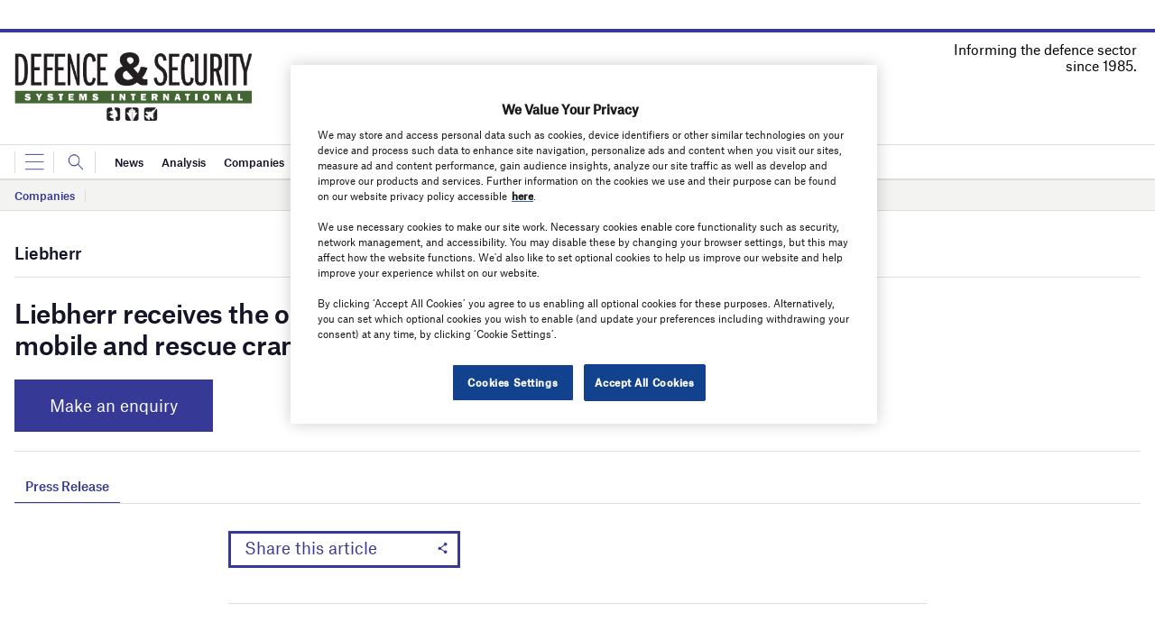

--- FILE ---
content_type: text/html; charset=utf-8
request_url: https://www.google.com/recaptcha/api2/anchor?ar=1&k=6LcjyIcUAAAAAHxgr_9sxzhGCxAjuNmo9c0RzZos&co=aHR0cHM6Ly93d3cuZGVmZW5jZS1hbmQtc2VjdXJpdHkuY29tOjQ0Mw..&hl=en&v=N67nZn4AqZkNcbeMu4prBgzg&size=normal&anchor-ms=20000&execute-ms=30000&cb=elhndm9q6i4v
body_size: 49500
content:
<!DOCTYPE HTML><html dir="ltr" lang="en"><head><meta http-equiv="Content-Type" content="text/html; charset=UTF-8">
<meta http-equiv="X-UA-Compatible" content="IE=edge">
<title>reCAPTCHA</title>
<style type="text/css">
/* cyrillic-ext */
@font-face {
  font-family: 'Roboto';
  font-style: normal;
  font-weight: 400;
  font-stretch: 100%;
  src: url(//fonts.gstatic.com/s/roboto/v48/KFO7CnqEu92Fr1ME7kSn66aGLdTylUAMa3GUBHMdazTgWw.woff2) format('woff2');
  unicode-range: U+0460-052F, U+1C80-1C8A, U+20B4, U+2DE0-2DFF, U+A640-A69F, U+FE2E-FE2F;
}
/* cyrillic */
@font-face {
  font-family: 'Roboto';
  font-style: normal;
  font-weight: 400;
  font-stretch: 100%;
  src: url(//fonts.gstatic.com/s/roboto/v48/KFO7CnqEu92Fr1ME7kSn66aGLdTylUAMa3iUBHMdazTgWw.woff2) format('woff2');
  unicode-range: U+0301, U+0400-045F, U+0490-0491, U+04B0-04B1, U+2116;
}
/* greek-ext */
@font-face {
  font-family: 'Roboto';
  font-style: normal;
  font-weight: 400;
  font-stretch: 100%;
  src: url(//fonts.gstatic.com/s/roboto/v48/KFO7CnqEu92Fr1ME7kSn66aGLdTylUAMa3CUBHMdazTgWw.woff2) format('woff2');
  unicode-range: U+1F00-1FFF;
}
/* greek */
@font-face {
  font-family: 'Roboto';
  font-style: normal;
  font-weight: 400;
  font-stretch: 100%;
  src: url(//fonts.gstatic.com/s/roboto/v48/KFO7CnqEu92Fr1ME7kSn66aGLdTylUAMa3-UBHMdazTgWw.woff2) format('woff2');
  unicode-range: U+0370-0377, U+037A-037F, U+0384-038A, U+038C, U+038E-03A1, U+03A3-03FF;
}
/* math */
@font-face {
  font-family: 'Roboto';
  font-style: normal;
  font-weight: 400;
  font-stretch: 100%;
  src: url(//fonts.gstatic.com/s/roboto/v48/KFO7CnqEu92Fr1ME7kSn66aGLdTylUAMawCUBHMdazTgWw.woff2) format('woff2');
  unicode-range: U+0302-0303, U+0305, U+0307-0308, U+0310, U+0312, U+0315, U+031A, U+0326-0327, U+032C, U+032F-0330, U+0332-0333, U+0338, U+033A, U+0346, U+034D, U+0391-03A1, U+03A3-03A9, U+03B1-03C9, U+03D1, U+03D5-03D6, U+03F0-03F1, U+03F4-03F5, U+2016-2017, U+2034-2038, U+203C, U+2040, U+2043, U+2047, U+2050, U+2057, U+205F, U+2070-2071, U+2074-208E, U+2090-209C, U+20D0-20DC, U+20E1, U+20E5-20EF, U+2100-2112, U+2114-2115, U+2117-2121, U+2123-214F, U+2190, U+2192, U+2194-21AE, U+21B0-21E5, U+21F1-21F2, U+21F4-2211, U+2213-2214, U+2216-22FF, U+2308-230B, U+2310, U+2319, U+231C-2321, U+2336-237A, U+237C, U+2395, U+239B-23B7, U+23D0, U+23DC-23E1, U+2474-2475, U+25AF, U+25B3, U+25B7, U+25BD, U+25C1, U+25CA, U+25CC, U+25FB, U+266D-266F, U+27C0-27FF, U+2900-2AFF, U+2B0E-2B11, U+2B30-2B4C, U+2BFE, U+3030, U+FF5B, U+FF5D, U+1D400-1D7FF, U+1EE00-1EEFF;
}
/* symbols */
@font-face {
  font-family: 'Roboto';
  font-style: normal;
  font-weight: 400;
  font-stretch: 100%;
  src: url(//fonts.gstatic.com/s/roboto/v48/KFO7CnqEu92Fr1ME7kSn66aGLdTylUAMaxKUBHMdazTgWw.woff2) format('woff2');
  unicode-range: U+0001-000C, U+000E-001F, U+007F-009F, U+20DD-20E0, U+20E2-20E4, U+2150-218F, U+2190, U+2192, U+2194-2199, U+21AF, U+21E6-21F0, U+21F3, U+2218-2219, U+2299, U+22C4-22C6, U+2300-243F, U+2440-244A, U+2460-24FF, U+25A0-27BF, U+2800-28FF, U+2921-2922, U+2981, U+29BF, U+29EB, U+2B00-2BFF, U+4DC0-4DFF, U+FFF9-FFFB, U+10140-1018E, U+10190-1019C, U+101A0, U+101D0-101FD, U+102E0-102FB, U+10E60-10E7E, U+1D2C0-1D2D3, U+1D2E0-1D37F, U+1F000-1F0FF, U+1F100-1F1AD, U+1F1E6-1F1FF, U+1F30D-1F30F, U+1F315, U+1F31C, U+1F31E, U+1F320-1F32C, U+1F336, U+1F378, U+1F37D, U+1F382, U+1F393-1F39F, U+1F3A7-1F3A8, U+1F3AC-1F3AF, U+1F3C2, U+1F3C4-1F3C6, U+1F3CA-1F3CE, U+1F3D4-1F3E0, U+1F3ED, U+1F3F1-1F3F3, U+1F3F5-1F3F7, U+1F408, U+1F415, U+1F41F, U+1F426, U+1F43F, U+1F441-1F442, U+1F444, U+1F446-1F449, U+1F44C-1F44E, U+1F453, U+1F46A, U+1F47D, U+1F4A3, U+1F4B0, U+1F4B3, U+1F4B9, U+1F4BB, U+1F4BF, U+1F4C8-1F4CB, U+1F4D6, U+1F4DA, U+1F4DF, U+1F4E3-1F4E6, U+1F4EA-1F4ED, U+1F4F7, U+1F4F9-1F4FB, U+1F4FD-1F4FE, U+1F503, U+1F507-1F50B, U+1F50D, U+1F512-1F513, U+1F53E-1F54A, U+1F54F-1F5FA, U+1F610, U+1F650-1F67F, U+1F687, U+1F68D, U+1F691, U+1F694, U+1F698, U+1F6AD, U+1F6B2, U+1F6B9-1F6BA, U+1F6BC, U+1F6C6-1F6CF, U+1F6D3-1F6D7, U+1F6E0-1F6EA, U+1F6F0-1F6F3, U+1F6F7-1F6FC, U+1F700-1F7FF, U+1F800-1F80B, U+1F810-1F847, U+1F850-1F859, U+1F860-1F887, U+1F890-1F8AD, U+1F8B0-1F8BB, U+1F8C0-1F8C1, U+1F900-1F90B, U+1F93B, U+1F946, U+1F984, U+1F996, U+1F9E9, U+1FA00-1FA6F, U+1FA70-1FA7C, U+1FA80-1FA89, U+1FA8F-1FAC6, U+1FACE-1FADC, U+1FADF-1FAE9, U+1FAF0-1FAF8, U+1FB00-1FBFF;
}
/* vietnamese */
@font-face {
  font-family: 'Roboto';
  font-style: normal;
  font-weight: 400;
  font-stretch: 100%;
  src: url(//fonts.gstatic.com/s/roboto/v48/KFO7CnqEu92Fr1ME7kSn66aGLdTylUAMa3OUBHMdazTgWw.woff2) format('woff2');
  unicode-range: U+0102-0103, U+0110-0111, U+0128-0129, U+0168-0169, U+01A0-01A1, U+01AF-01B0, U+0300-0301, U+0303-0304, U+0308-0309, U+0323, U+0329, U+1EA0-1EF9, U+20AB;
}
/* latin-ext */
@font-face {
  font-family: 'Roboto';
  font-style: normal;
  font-weight: 400;
  font-stretch: 100%;
  src: url(//fonts.gstatic.com/s/roboto/v48/KFO7CnqEu92Fr1ME7kSn66aGLdTylUAMa3KUBHMdazTgWw.woff2) format('woff2');
  unicode-range: U+0100-02BA, U+02BD-02C5, U+02C7-02CC, U+02CE-02D7, U+02DD-02FF, U+0304, U+0308, U+0329, U+1D00-1DBF, U+1E00-1E9F, U+1EF2-1EFF, U+2020, U+20A0-20AB, U+20AD-20C0, U+2113, U+2C60-2C7F, U+A720-A7FF;
}
/* latin */
@font-face {
  font-family: 'Roboto';
  font-style: normal;
  font-weight: 400;
  font-stretch: 100%;
  src: url(//fonts.gstatic.com/s/roboto/v48/KFO7CnqEu92Fr1ME7kSn66aGLdTylUAMa3yUBHMdazQ.woff2) format('woff2');
  unicode-range: U+0000-00FF, U+0131, U+0152-0153, U+02BB-02BC, U+02C6, U+02DA, U+02DC, U+0304, U+0308, U+0329, U+2000-206F, U+20AC, U+2122, U+2191, U+2193, U+2212, U+2215, U+FEFF, U+FFFD;
}
/* cyrillic-ext */
@font-face {
  font-family: 'Roboto';
  font-style: normal;
  font-weight: 500;
  font-stretch: 100%;
  src: url(//fonts.gstatic.com/s/roboto/v48/KFO7CnqEu92Fr1ME7kSn66aGLdTylUAMa3GUBHMdazTgWw.woff2) format('woff2');
  unicode-range: U+0460-052F, U+1C80-1C8A, U+20B4, U+2DE0-2DFF, U+A640-A69F, U+FE2E-FE2F;
}
/* cyrillic */
@font-face {
  font-family: 'Roboto';
  font-style: normal;
  font-weight: 500;
  font-stretch: 100%;
  src: url(//fonts.gstatic.com/s/roboto/v48/KFO7CnqEu92Fr1ME7kSn66aGLdTylUAMa3iUBHMdazTgWw.woff2) format('woff2');
  unicode-range: U+0301, U+0400-045F, U+0490-0491, U+04B0-04B1, U+2116;
}
/* greek-ext */
@font-face {
  font-family: 'Roboto';
  font-style: normal;
  font-weight: 500;
  font-stretch: 100%;
  src: url(//fonts.gstatic.com/s/roboto/v48/KFO7CnqEu92Fr1ME7kSn66aGLdTylUAMa3CUBHMdazTgWw.woff2) format('woff2');
  unicode-range: U+1F00-1FFF;
}
/* greek */
@font-face {
  font-family: 'Roboto';
  font-style: normal;
  font-weight: 500;
  font-stretch: 100%;
  src: url(//fonts.gstatic.com/s/roboto/v48/KFO7CnqEu92Fr1ME7kSn66aGLdTylUAMa3-UBHMdazTgWw.woff2) format('woff2');
  unicode-range: U+0370-0377, U+037A-037F, U+0384-038A, U+038C, U+038E-03A1, U+03A3-03FF;
}
/* math */
@font-face {
  font-family: 'Roboto';
  font-style: normal;
  font-weight: 500;
  font-stretch: 100%;
  src: url(//fonts.gstatic.com/s/roboto/v48/KFO7CnqEu92Fr1ME7kSn66aGLdTylUAMawCUBHMdazTgWw.woff2) format('woff2');
  unicode-range: U+0302-0303, U+0305, U+0307-0308, U+0310, U+0312, U+0315, U+031A, U+0326-0327, U+032C, U+032F-0330, U+0332-0333, U+0338, U+033A, U+0346, U+034D, U+0391-03A1, U+03A3-03A9, U+03B1-03C9, U+03D1, U+03D5-03D6, U+03F0-03F1, U+03F4-03F5, U+2016-2017, U+2034-2038, U+203C, U+2040, U+2043, U+2047, U+2050, U+2057, U+205F, U+2070-2071, U+2074-208E, U+2090-209C, U+20D0-20DC, U+20E1, U+20E5-20EF, U+2100-2112, U+2114-2115, U+2117-2121, U+2123-214F, U+2190, U+2192, U+2194-21AE, U+21B0-21E5, U+21F1-21F2, U+21F4-2211, U+2213-2214, U+2216-22FF, U+2308-230B, U+2310, U+2319, U+231C-2321, U+2336-237A, U+237C, U+2395, U+239B-23B7, U+23D0, U+23DC-23E1, U+2474-2475, U+25AF, U+25B3, U+25B7, U+25BD, U+25C1, U+25CA, U+25CC, U+25FB, U+266D-266F, U+27C0-27FF, U+2900-2AFF, U+2B0E-2B11, U+2B30-2B4C, U+2BFE, U+3030, U+FF5B, U+FF5D, U+1D400-1D7FF, U+1EE00-1EEFF;
}
/* symbols */
@font-face {
  font-family: 'Roboto';
  font-style: normal;
  font-weight: 500;
  font-stretch: 100%;
  src: url(//fonts.gstatic.com/s/roboto/v48/KFO7CnqEu92Fr1ME7kSn66aGLdTylUAMaxKUBHMdazTgWw.woff2) format('woff2');
  unicode-range: U+0001-000C, U+000E-001F, U+007F-009F, U+20DD-20E0, U+20E2-20E4, U+2150-218F, U+2190, U+2192, U+2194-2199, U+21AF, U+21E6-21F0, U+21F3, U+2218-2219, U+2299, U+22C4-22C6, U+2300-243F, U+2440-244A, U+2460-24FF, U+25A0-27BF, U+2800-28FF, U+2921-2922, U+2981, U+29BF, U+29EB, U+2B00-2BFF, U+4DC0-4DFF, U+FFF9-FFFB, U+10140-1018E, U+10190-1019C, U+101A0, U+101D0-101FD, U+102E0-102FB, U+10E60-10E7E, U+1D2C0-1D2D3, U+1D2E0-1D37F, U+1F000-1F0FF, U+1F100-1F1AD, U+1F1E6-1F1FF, U+1F30D-1F30F, U+1F315, U+1F31C, U+1F31E, U+1F320-1F32C, U+1F336, U+1F378, U+1F37D, U+1F382, U+1F393-1F39F, U+1F3A7-1F3A8, U+1F3AC-1F3AF, U+1F3C2, U+1F3C4-1F3C6, U+1F3CA-1F3CE, U+1F3D4-1F3E0, U+1F3ED, U+1F3F1-1F3F3, U+1F3F5-1F3F7, U+1F408, U+1F415, U+1F41F, U+1F426, U+1F43F, U+1F441-1F442, U+1F444, U+1F446-1F449, U+1F44C-1F44E, U+1F453, U+1F46A, U+1F47D, U+1F4A3, U+1F4B0, U+1F4B3, U+1F4B9, U+1F4BB, U+1F4BF, U+1F4C8-1F4CB, U+1F4D6, U+1F4DA, U+1F4DF, U+1F4E3-1F4E6, U+1F4EA-1F4ED, U+1F4F7, U+1F4F9-1F4FB, U+1F4FD-1F4FE, U+1F503, U+1F507-1F50B, U+1F50D, U+1F512-1F513, U+1F53E-1F54A, U+1F54F-1F5FA, U+1F610, U+1F650-1F67F, U+1F687, U+1F68D, U+1F691, U+1F694, U+1F698, U+1F6AD, U+1F6B2, U+1F6B9-1F6BA, U+1F6BC, U+1F6C6-1F6CF, U+1F6D3-1F6D7, U+1F6E0-1F6EA, U+1F6F0-1F6F3, U+1F6F7-1F6FC, U+1F700-1F7FF, U+1F800-1F80B, U+1F810-1F847, U+1F850-1F859, U+1F860-1F887, U+1F890-1F8AD, U+1F8B0-1F8BB, U+1F8C0-1F8C1, U+1F900-1F90B, U+1F93B, U+1F946, U+1F984, U+1F996, U+1F9E9, U+1FA00-1FA6F, U+1FA70-1FA7C, U+1FA80-1FA89, U+1FA8F-1FAC6, U+1FACE-1FADC, U+1FADF-1FAE9, U+1FAF0-1FAF8, U+1FB00-1FBFF;
}
/* vietnamese */
@font-face {
  font-family: 'Roboto';
  font-style: normal;
  font-weight: 500;
  font-stretch: 100%;
  src: url(//fonts.gstatic.com/s/roboto/v48/KFO7CnqEu92Fr1ME7kSn66aGLdTylUAMa3OUBHMdazTgWw.woff2) format('woff2');
  unicode-range: U+0102-0103, U+0110-0111, U+0128-0129, U+0168-0169, U+01A0-01A1, U+01AF-01B0, U+0300-0301, U+0303-0304, U+0308-0309, U+0323, U+0329, U+1EA0-1EF9, U+20AB;
}
/* latin-ext */
@font-face {
  font-family: 'Roboto';
  font-style: normal;
  font-weight: 500;
  font-stretch: 100%;
  src: url(//fonts.gstatic.com/s/roboto/v48/KFO7CnqEu92Fr1ME7kSn66aGLdTylUAMa3KUBHMdazTgWw.woff2) format('woff2');
  unicode-range: U+0100-02BA, U+02BD-02C5, U+02C7-02CC, U+02CE-02D7, U+02DD-02FF, U+0304, U+0308, U+0329, U+1D00-1DBF, U+1E00-1E9F, U+1EF2-1EFF, U+2020, U+20A0-20AB, U+20AD-20C0, U+2113, U+2C60-2C7F, U+A720-A7FF;
}
/* latin */
@font-face {
  font-family: 'Roboto';
  font-style: normal;
  font-weight: 500;
  font-stretch: 100%;
  src: url(//fonts.gstatic.com/s/roboto/v48/KFO7CnqEu92Fr1ME7kSn66aGLdTylUAMa3yUBHMdazQ.woff2) format('woff2');
  unicode-range: U+0000-00FF, U+0131, U+0152-0153, U+02BB-02BC, U+02C6, U+02DA, U+02DC, U+0304, U+0308, U+0329, U+2000-206F, U+20AC, U+2122, U+2191, U+2193, U+2212, U+2215, U+FEFF, U+FFFD;
}
/* cyrillic-ext */
@font-face {
  font-family: 'Roboto';
  font-style: normal;
  font-weight: 900;
  font-stretch: 100%;
  src: url(//fonts.gstatic.com/s/roboto/v48/KFO7CnqEu92Fr1ME7kSn66aGLdTylUAMa3GUBHMdazTgWw.woff2) format('woff2');
  unicode-range: U+0460-052F, U+1C80-1C8A, U+20B4, U+2DE0-2DFF, U+A640-A69F, U+FE2E-FE2F;
}
/* cyrillic */
@font-face {
  font-family: 'Roboto';
  font-style: normal;
  font-weight: 900;
  font-stretch: 100%;
  src: url(//fonts.gstatic.com/s/roboto/v48/KFO7CnqEu92Fr1ME7kSn66aGLdTylUAMa3iUBHMdazTgWw.woff2) format('woff2');
  unicode-range: U+0301, U+0400-045F, U+0490-0491, U+04B0-04B1, U+2116;
}
/* greek-ext */
@font-face {
  font-family: 'Roboto';
  font-style: normal;
  font-weight: 900;
  font-stretch: 100%;
  src: url(//fonts.gstatic.com/s/roboto/v48/KFO7CnqEu92Fr1ME7kSn66aGLdTylUAMa3CUBHMdazTgWw.woff2) format('woff2');
  unicode-range: U+1F00-1FFF;
}
/* greek */
@font-face {
  font-family: 'Roboto';
  font-style: normal;
  font-weight: 900;
  font-stretch: 100%;
  src: url(//fonts.gstatic.com/s/roboto/v48/KFO7CnqEu92Fr1ME7kSn66aGLdTylUAMa3-UBHMdazTgWw.woff2) format('woff2');
  unicode-range: U+0370-0377, U+037A-037F, U+0384-038A, U+038C, U+038E-03A1, U+03A3-03FF;
}
/* math */
@font-face {
  font-family: 'Roboto';
  font-style: normal;
  font-weight: 900;
  font-stretch: 100%;
  src: url(//fonts.gstatic.com/s/roboto/v48/KFO7CnqEu92Fr1ME7kSn66aGLdTylUAMawCUBHMdazTgWw.woff2) format('woff2');
  unicode-range: U+0302-0303, U+0305, U+0307-0308, U+0310, U+0312, U+0315, U+031A, U+0326-0327, U+032C, U+032F-0330, U+0332-0333, U+0338, U+033A, U+0346, U+034D, U+0391-03A1, U+03A3-03A9, U+03B1-03C9, U+03D1, U+03D5-03D6, U+03F0-03F1, U+03F4-03F5, U+2016-2017, U+2034-2038, U+203C, U+2040, U+2043, U+2047, U+2050, U+2057, U+205F, U+2070-2071, U+2074-208E, U+2090-209C, U+20D0-20DC, U+20E1, U+20E5-20EF, U+2100-2112, U+2114-2115, U+2117-2121, U+2123-214F, U+2190, U+2192, U+2194-21AE, U+21B0-21E5, U+21F1-21F2, U+21F4-2211, U+2213-2214, U+2216-22FF, U+2308-230B, U+2310, U+2319, U+231C-2321, U+2336-237A, U+237C, U+2395, U+239B-23B7, U+23D0, U+23DC-23E1, U+2474-2475, U+25AF, U+25B3, U+25B7, U+25BD, U+25C1, U+25CA, U+25CC, U+25FB, U+266D-266F, U+27C0-27FF, U+2900-2AFF, U+2B0E-2B11, U+2B30-2B4C, U+2BFE, U+3030, U+FF5B, U+FF5D, U+1D400-1D7FF, U+1EE00-1EEFF;
}
/* symbols */
@font-face {
  font-family: 'Roboto';
  font-style: normal;
  font-weight: 900;
  font-stretch: 100%;
  src: url(//fonts.gstatic.com/s/roboto/v48/KFO7CnqEu92Fr1ME7kSn66aGLdTylUAMaxKUBHMdazTgWw.woff2) format('woff2');
  unicode-range: U+0001-000C, U+000E-001F, U+007F-009F, U+20DD-20E0, U+20E2-20E4, U+2150-218F, U+2190, U+2192, U+2194-2199, U+21AF, U+21E6-21F0, U+21F3, U+2218-2219, U+2299, U+22C4-22C6, U+2300-243F, U+2440-244A, U+2460-24FF, U+25A0-27BF, U+2800-28FF, U+2921-2922, U+2981, U+29BF, U+29EB, U+2B00-2BFF, U+4DC0-4DFF, U+FFF9-FFFB, U+10140-1018E, U+10190-1019C, U+101A0, U+101D0-101FD, U+102E0-102FB, U+10E60-10E7E, U+1D2C0-1D2D3, U+1D2E0-1D37F, U+1F000-1F0FF, U+1F100-1F1AD, U+1F1E6-1F1FF, U+1F30D-1F30F, U+1F315, U+1F31C, U+1F31E, U+1F320-1F32C, U+1F336, U+1F378, U+1F37D, U+1F382, U+1F393-1F39F, U+1F3A7-1F3A8, U+1F3AC-1F3AF, U+1F3C2, U+1F3C4-1F3C6, U+1F3CA-1F3CE, U+1F3D4-1F3E0, U+1F3ED, U+1F3F1-1F3F3, U+1F3F5-1F3F7, U+1F408, U+1F415, U+1F41F, U+1F426, U+1F43F, U+1F441-1F442, U+1F444, U+1F446-1F449, U+1F44C-1F44E, U+1F453, U+1F46A, U+1F47D, U+1F4A3, U+1F4B0, U+1F4B3, U+1F4B9, U+1F4BB, U+1F4BF, U+1F4C8-1F4CB, U+1F4D6, U+1F4DA, U+1F4DF, U+1F4E3-1F4E6, U+1F4EA-1F4ED, U+1F4F7, U+1F4F9-1F4FB, U+1F4FD-1F4FE, U+1F503, U+1F507-1F50B, U+1F50D, U+1F512-1F513, U+1F53E-1F54A, U+1F54F-1F5FA, U+1F610, U+1F650-1F67F, U+1F687, U+1F68D, U+1F691, U+1F694, U+1F698, U+1F6AD, U+1F6B2, U+1F6B9-1F6BA, U+1F6BC, U+1F6C6-1F6CF, U+1F6D3-1F6D7, U+1F6E0-1F6EA, U+1F6F0-1F6F3, U+1F6F7-1F6FC, U+1F700-1F7FF, U+1F800-1F80B, U+1F810-1F847, U+1F850-1F859, U+1F860-1F887, U+1F890-1F8AD, U+1F8B0-1F8BB, U+1F8C0-1F8C1, U+1F900-1F90B, U+1F93B, U+1F946, U+1F984, U+1F996, U+1F9E9, U+1FA00-1FA6F, U+1FA70-1FA7C, U+1FA80-1FA89, U+1FA8F-1FAC6, U+1FACE-1FADC, U+1FADF-1FAE9, U+1FAF0-1FAF8, U+1FB00-1FBFF;
}
/* vietnamese */
@font-face {
  font-family: 'Roboto';
  font-style: normal;
  font-weight: 900;
  font-stretch: 100%;
  src: url(//fonts.gstatic.com/s/roboto/v48/KFO7CnqEu92Fr1ME7kSn66aGLdTylUAMa3OUBHMdazTgWw.woff2) format('woff2');
  unicode-range: U+0102-0103, U+0110-0111, U+0128-0129, U+0168-0169, U+01A0-01A1, U+01AF-01B0, U+0300-0301, U+0303-0304, U+0308-0309, U+0323, U+0329, U+1EA0-1EF9, U+20AB;
}
/* latin-ext */
@font-face {
  font-family: 'Roboto';
  font-style: normal;
  font-weight: 900;
  font-stretch: 100%;
  src: url(//fonts.gstatic.com/s/roboto/v48/KFO7CnqEu92Fr1ME7kSn66aGLdTylUAMa3KUBHMdazTgWw.woff2) format('woff2');
  unicode-range: U+0100-02BA, U+02BD-02C5, U+02C7-02CC, U+02CE-02D7, U+02DD-02FF, U+0304, U+0308, U+0329, U+1D00-1DBF, U+1E00-1E9F, U+1EF2-1EFF, U+2020, U+20A0-20AB, U+20AD-20C0, U+2113, U+2C60-2C7F, U+A720-A7FF;
}
/* latin */
@font-face {
  font-family: 'Roboto';
  font-style: normal;
  font-weight: 900;
  font-stretch: 100%;
  src: url(//fonts.gstatic.com/s/roboto/v48/KFO7CnqEu92Fr1ME7kSn66aGLdTylUAMa3yUBHMdazQ.woff2) format('woff2');
  unicode-range: U+0000-00FF, U+0131, U+0152-0153, U+02BB-02BC, U+02C6, U+02DA, U+02DC, U+0304, U+0308, U+0329, U+2000-206F, U+20AC, U+2122, U+2191, U+2193, U+2212, U+2215, U+FEFF, U+FFFD;
}

</style>
<link rel="stylesheet" type="text/css" href="https://www.gstatic.com/recaptcha/releases/N67nZn4AqZkNcbeMu4prBgzg/styles__ltr.css">
<script nonce="LzAu4yTK5Vh2PEXZQmy82g" type="text/javascript">window['__recaptcha_api'] = 'https://www.google.com/recaptcha/api2/';</script>
<script type="text/javascript" src="https://www.gstatic.com/recaptcha/releases/N67nZn4AqZkNcbeMu4prBgzg/recaptcha__en.js" nonce="LzAu4yTK5Vh2PEXZQmy82g">
      
    </script></head>
<body><div id="rc-anchor-alert" class="rc-anchor-alert"></div>
<input type="hidden" id="recaptcha-token" value="[base64]">
<script type="text/javascript" nonce="LzAu4yTK5Vh2PEXZQmy82g">
      recaptcha.anchor.Main.init("[\x22ainput\x22,[\x22bgdata\x22,\x22\x22,\[base64]/[base64]/[base64]/[base64]/[base64]/[base64]/YihPLDAsW0wsMzZdKTooTy5YLnB1c2goTy5aLnNsaWNlKCkpLE8uWls3Nl09dm9pZCAwLFUoNzYsTyxxKSl9LGM9ZnVuY3Rpb24oTyxxKXtxLlk9KChxLlk/[base64]/[base64]/Wi52KCk6Wi5OLHItWi5OKSxJPj4xNCk+MCxaKS5oJiYoWi5oXj0oWi5sKzE+PjIpKihJPDwyKSksWikubCsxPj4yIT0wfHxaLnUseCl8fHUpWi5pPTAsWi5OPXI7aWYoIXUpcmV0dXJuIGZhbHNlO2lmKFouRz5aLkgmJihaLkg9Wi5HKSxyLVouRjxaLkctKE8/MjU1OnE/NToyKSlyZXR1cm4gZmFsc2U7cmV0dXJuIShaLlU9KCgoTz1sKHE/[base64]/[base64]/[base64]/[base64]/[base64]\\u003d\x22,\[base64]\\u003d\x22,\[base64]/ChADChsORMcKgTHY/JXnCsMOIPU/DgsO+w7HDtMOBHTI/wpPDlQDDkcKyw65pw5UeFsKfHcKqcMK6HQPDgk3CmcOkJE5Ew5NpwqtNwqHDulsJWlc/EcOPw7FNQgXCncKQUsKCB8Kfw6hrw7PDvCXCrlnChS7DjsKVLcK1F2prKCJadcKXLMOgEcOGKXQRw6/CuG/DqcO2dsKVwpnCgMOHwqpsdMKiwp3CsxfCgMKRwq3CiTFrwpt5w5zCvsKxw4PClH3DmxUmwqvCrcK6w6YcwpXDlyMOwrDCrGJZNsOMCMO3w4dVw7d2w57CjMOuAAlgw5hPw73ChkrDgFvDiGXDg2wTw61iYsKtZX/DjCcmZXIyR8KUwpLCvhB1w4/DmsOPw4zDhGNjJVUMw4jDskjDrGE/[base64]/ChjYJN8KBaXLDl8KKwqrCrxHDrzrCq8Kff3FJwqXCtDzCi1bCqiB4DsKaWMO6LFDDp8KIwqDDpMK6cTTCj3U6J8OLC8OFwq1Ww6zCk8OXMsKjw6TCoAfCog/CsW8RXsKEbzMmw57CixxGQsOCwqbChVjDszwcwo1kwr0zL0/CtkDDnHXDvgfDnlzDkTHCm8OawpIdw4tkw4bCglBUwr1XwrDCjmHCq8Kjw4DDhsOhRcOiwr1tKzVuwrrCm8Oyw4E5w5/CosKPESfDsBDDo0DClsOlZ8Oww4h1w7hSwr5tw40Iw4ULw7bDhcKsbcO0wqzDuMKkR8KKdsO8GsKwMMOUw7HCoXMSw4oewrcmwqrDpEHDixjCsxvDgETDtiPCmhguR0w3worCrSnDlsKGDjMgMh/Dp8Kcai3DhxDDtjLDpsKww6TDusKtHlPDkE4qwogEw5RkwoBFwpJvbcKBMHd0UXDDusKPw6dVw7MALMKQwolpw7bDiEXDh8KTS8Kqw4/CpMKeL8KJwq/[base64]/w7nDqcO7GxI7dsK7w4NPwo/CrFMCwpbDoMOwwqbCmMK9wqrCtMK2TsK+wqRvwpQVwppow4XClgBFw6fCizzDnHbDpht7Y8O2woJDw7RUKMOnwrfCvMKUZwXClBd/WirCisO3CMOiwqDDmRTCon4UZcKkw754w6N8OAYSw77Dv8K4T8OwScKZwqlXwq/CvkrCkcKCJibCpCDCssKmwqZkOQXCgBBowpxSwrcTHx/[base64]/HXMPw7FaBkLDrcKMXcKow7fDp1bDjcKAwpzCksKowpLDhX3CosKMYQ/[base64]/[base64]/UcKnw5gKwonCn2J/E8OsBMK/Ql3CoE1fCz7DgA7DuMOlwotASMKjdMKwwp46GcKFEcOOw6HCriXDkcOWw7dvQMOyVhESesOzw7vCl8Oxw5rCgX9aw6BCwpPDmU44Ggp8w7HCpCrDs2szR2c0JAdVw4DDvyB+ARJcVsKMw4Yuwr/DlsO+XsOwwqZVB8K1VMKka0Z8w4XCuBXDqMKDwrLCmHvDigrDrSw/aD8xSww0E8KawqFswrVULhA3w5bCmxNQw7XCiEJow5QBOGvCqkgJw7fDl8Kkw7dbT3fCi1XCt8KDFMKZwqHDo2QjFMK9wqLCqMKJC3Vhwr3Dt8OSUcOpwr3DixzDongWdcKewpvDvMOuUsKYwrIRw7U5ClPChsKPJBBMCBzCkXTDicKSw5jCqcK/w6LCrcOCQcK3wojDgD7DrQ3Dg2w6wozDjcKSQMO/[base64]/w5fCucKmw67CnSLCqAbCnmvCqTnCuTxVSsOOJXdcIsOGwo7Cky43w4/[base64]/DrsKtJTInFRTDqMKYFsK6wp/Dj8OGLcKjw40nZMO+wqMQwrvDscK3Tz9awqM1w4dYwpQ8w57DksKeesKTwoh2Ww/[base64]/DgDkebEYpfsKudcKgLcKFwqnCjsO5wp4dw7xMw6XClU0vwrPCk0jDsVTDg0bCnnp4w5/DvsKcYsKRwoczMCkcwprCi8OidVvDgHUQw5U0w5FTCsK9UUoWbcK6am/DkwF4wrgVwqvDiMOUdMK9EsKhwrh7w5vCt8KkScKEecKCb8KhEGoqw43CocKvJy/Co0HCpsKlXVsfVCwYCV7Cg8KkHcOpw7J8K8KTw5ttMmXCuAPCqU3CgGPDrsO3UhnDjMOyPcKCw60Ga8KyLDHCqcKXEQcPAcO8MC9vw5JvWcKaIxrDlMOow7TCpR1vQMKofBN5woYyw6nClsO+IsKmeMO7w5dAw5bDrMODw7/Dp1VHHcOqwoJjwqfDtnV7w57DjyTDqcKbwpslwpDDlRHDvjVnw6hCTsKswq3Csk7DkcKiwqfDtsODw5ciBcOawoIaL8K6dsKHasKLwr/Dkwp7w6VOWBx2VkJkfxnDhcOiCijDmsKpbMO1w4bDnBfDrsKPWCkLP8O9eQMfYMOGEhHCiQc5O8Omw6DCk8OrbwvDhGDCo8O8w5/CuMKBR8KAw7DCvjnCosKtw45mwr8OThXDrm5GwqR/wr4dKER3w6fCocOvKcOsbHjDoms8woPDrsOhw5zDg21Hw43Dm8KTAcKYej4AYSPDhSQXRcKAw77DpE4oa0AhaF7CnhXDq0MJwpBNbFDCuAfCvHdAOsO5w5/DhkTDssO7aS5uw6RhfU9iw4zCj8O9w4YNwqIDw6FvwobDqAk5LVfCkVMPMsOOBcK7wq7DgzbCpS3CqQp4T8Kmwo9cJBjCnsO2wrLChhTCl8O8wpjDqRdjM3jDmxLDvMKqwrNpw5bDsXBowqvDr0opw5/[base64]/DgGRsGCLCpEQeKMKqw44Twr3DmhxZwpvDghLCisO3w4vDrsKUwo7CgMKqw5cXHcKLfHzCksOIRsK8e8OewpQ/w6LDpmMuwpDDhy9+w63DiihiXzLDllXCh8KKwqPCu8OTw7wdIgkJwrLCucKDSMOMwoRPwrfCq8O1w7LDssKxPcOFw6HCi1wSw5cbbTw/w6MkRMOUQGZcw4Uxwq/CkmQkwr7CqcK2GwkCZB/CkgXCp8OJw4rDisKTw6VpH3cVwqzDpSvCnsKOXmRmwpvDgMKEw78CD3FLwr/Dl3fDnsKJwpMCHcKsHcKew6PDtGzDmcKcwoEawqtiGcOgw6NPS8Kbw7HDqcKwworCtEDChsKlwopVw7F8woFtfMOIw5FzwrjCkx19J1vDvsOHw6gUYDU6woXDrg3Cg8KXw5gww5vDuDbDmyJpS0rChHLDvnswIU7DjTXCpsKewp/ChMKYw4MEAsOGV8O4w4DDvT/[base64]/[base64]/CgkfCgcKvRwkbwpPDiidBw6PDpMKbw6zCucOwDGvCvRPDoxLDmzxVfsO7OxM9wo7Dg8ObScO1QnsoZ8Kkw6Iyw6rCmsOfUMKAf03DpDnDucKSK8OYPsKBwogqw4LChSoNSsKKwrImwql2w4x9w4ZXw6g7wqPDpsOve0nDiXVYZifCqHvCkhkSdQ8ewqsHw6/DicOWwpAJUcKuGGFnIsOiCsKoWMKKw5h4w5N9GsOYJmExwobCscOpwrTDu3Jye3nCszZ9I8OWN2jDjATDkU7Du8OvVcODwozChcOVTcK8fUjCu8KVwphdw65LYMORwqrCuyPDs8KCMxYMwoxCwqjCjUXCrT3CqWtcwqVCEUzDvsOvwrnCt8KLU8Oqw6XCnX/Dk2FRSRvDvR02Txl4wrXCgcKHGcKqw7Bfw7zCkiDDt8OXPkLDrMKWwq/CnUh2w6dCwqzCn0jDj8OIwo4EwqIrED3DjjHCk8KKw6o/w4HCr8KHwr3Ck8KgCAM+wr3DhRJkJ2jCucOuAMO4JsOwwrpWX8OlEsKTwrgMGlB8O1t/woXDjiHCu2YiU8OxcU/DvcKGPm7CoMKTH8OVw6BxL2rCgi5SdxXDgnY2w5VzwpjDqjYMw5ASesKwS2MVQsKUw4E1wrB6bD12N8OKw5cKZsKyRcKPe8KqdSPCvMO4w4p5w7HDoMOAw6/[base64]/[base64]/DhMOMGRQ9wonCuMOyY8KvOn7Dgh/CgcKiZ8KYNMODdsO8wrA7wq7Dl219wqMceMOMwoHDtcOQcVU0w5LCvsK4esKQLR0xw4ZuKcOIwr1ZJ8KxGMOdwr0fw4jCgVM+E8K9HMKeFB/[base64]/DnzsAwrTCtn0FUMOQw6LCrzxBXirCrMOYdBMJcC3Co3t4wot+w74Nfndow6MlIsOlN8KPOykAJF5Ww4DDksOxSXTDjBAcDQTDu30mY8KTE8KVw6x6WH1Ow7New4fCvWXDtcOkwq5ZM3/ChsKSD1LCvT17w75MCmNgBDUCwrXCnsOxwqTCjMOQw6jClF3DhW9ZPsO9wpxxTcKfG2nChE4swq3Ct8OIwoXDssKKw5zCnjDDkS/DtMOGwr0HwofCnMKxfGNOYsKuw4rDjG7DsR3CjTjCn8KaPQ5uEUJEYHdZw6Ijw615wp7DlMKdwqdsw5rDlnzCrVfDrCs6K8KpE1p/[base64]/DisKiUDl2RGrCv34IKcOmccK8aWsmVVhOwrRxwpXCrMK8bRgAEMKbwpnDlcOELMOhwprDg8KVRnnDi0Zhw5MKBg8yw4drw5/[base64]/Dn1vCr8OBwpzDnXDDvwtZAgnDrsOOw7EMw5PCnBvCp8O/[base64]/wp80HsKXFTkrb8K9wrpUw5HCsXTDqcOlw78GCUxnw60+UmBmw7lUcMOSHGPChcKHNnXCksK6KMKwIzHCoBDCsMOow7nCkMOIMCN3w5ZywptxA1hSI8OjG8KLwqvDhcOxM3bDi8OwwrIBwrE4w7tdw5nCncKHesOKw6bCmXXDnE/CjsOtAMKKDGsMwrHDu8KXwrDCpy1gw5/CisK/w4AdNcOBRsO+AMO1DAQtDcOtw73Co20mbsO9XVA0fj7DkHPDscOzS25Lw4zCv3xmwrY7MDXDuX9xw5PDn13CghJuOVkXw5rCqUd1TsOsw6FUwpXDoiUCw6PCgxYqasOXW8OPGcOyKMOwZ1/DiSRAw5HDhwrDqQNQb8KZw70ywpTDhcOxV8OBBXjDk8Opb8O/Y8KJw7vDsMOxMx5leMKuw6bClUXCv3ckwqc3ecKcwoLCpcOuGBReecOAwrvDt3ASAMKKw6/[base64]/[base64]/[base64]/CqXHDshMUw7oCwofDlcKpS1d3w4QZR8KXwqTDkMKAw6nDkMKCw6/Di8OXXcORw7hrw4DCsRXDp8OYM8Odc8O8TCbDuU9pw5U4aMOewoXDuU1BwosiRcKYLUXDvMKvw6JVwqnCnkwew6fCtn8hw5vDsxouwoUhw4VzOXHCpsO/[base64]/CtmtjwoYLZ8O4wo/DhiXCssKNwpttw73DqgJuwp8hw6jCpx/[base64]/CnDN4SSvCuMKUw7DCmQ9/w67DhMKvFk9pw7zDixd2wqrCs1Nbw6fCo8KQNsKHw5JMwooMQ8OaZB/Dk8KiW8KsPQfDl0ZiX0FMPF/DuEk6HHjDpsOyDVI3w71CwrsSHlA3GsOSwrrCvW3CpsO8YhbCnMKrJisdwrJSwqJIUMK3S8ORw68Dwr3Cm8OIw7Qkw7dhwp87QiLDhzbClsKwJAtdw7jCsxXCmsKzw49MCMOkw6LCj1MTZMKyI1/[base64]/Cq0XCmgHCoMOZwpLDm2zCkn3Cp8K1wpnDgcK1FsKgwotzcnIqUTLCg3DCgDVVw4HDtcOkYy4AAcOGwonCsGDCsg5uw6nCuTN9ccK4EFfCgB3CtcKdIcOrJjfDnMOSKcKcO8K+w5HDqjlrJgzDtTwSwqBiwo/[base64]/DjcKuwq9jfkl0wrHDvDjCiA1ow4PDuijDiDhxw7DDgA3CoUohw6LDuB7Ds8OyNMOzesK0wo/DiR/[base64]/DjcO/VGjCg8OvwqBKacOow5Izwq7CkSPCpcOhWABpcQ4LWMKLYEQXw5TCqCbDqCvCtGPCq8KUw6/DmmxKfUsfwrzDrkNsw4BZw6oXFMOWARrDn8K5R8Ofw7F+K8OkwqPCosKZQzPCusKYwppNw57Cm8O/UiQgDMKiwqXDr8K8w7AaN0hfOBxBwo/[base64]/[base64]/w4nCssKOHMKYw47CjBR3wolMNMKpw7MewrJxwqTCpMKzPcKMwoFCwqwpfh3DsMObwpDDsAwgwpHChMOmMsOmw5U7wo/DuS/DlsKuw4HDv8OGcEzClz/CksOiwrkjwqDDlsO8woVKw7VrFWfDoxrCikXCpMKLIsK/[base64]/CGfDi8OCwpwXw5PDpMOhIMO2w5LCmicuw6bCssOJw4M6ewpxwqLDvcKWfQd/YG/DksOqwrLCkw9zGcOgwqzDqcOKwp3Ch8KkPyzDm2fDqsOdPMO+w4hxcQ8OMR/Dglhzw6zDtytbKsO1wqPCh8OTSRQfwqg+wprDuiXDvnIHwoxLHcOtBipVw63DvF/ClS5ifGnCoRRzecOxLcOVwr7ChlJWwol7WMO5w4LCl8K9GcKdw7TDmcK7w597w7sFZ8KhwqTDgMKuMitHZ8ORQMOGBcO9wphqdS5dwopnw5ZrLQg/LyzDs0ZmL8ObZGkiWEM4w6BrJcKMwp7CusOBNSovw5JHP8KaG8Ofwrc8aEXDgDIcV8KOUBfDncOTEMOBwq5aNsKZw5rDjiQhwqxYw7hlMcKGNSTDmcO0CcKpw6LDlsKRwqlnXF/Cjg7Dti0ww4EVw7DCjcO/[base64]/wqM1eVRqw78Ew5vCj8K0C8KQH2sWfHzCgcKxG8OgSsOte2wiX1fCtsKwC8ORw4vDiQLDmntUSHrDrzclbW82w7LDkj/DjQzDrVvCnMK4wpbDl8OKQsO9IcOMwrFqQ3lLfMKbw7LCkMK6VsKgc1N9G8O8w5Rew67DglhOwqbDm8ORwr4ywpdmw5vCrQrDuh/CpBnCtcOiacKieUlWwovDhSXDqzlzCXXCvBrDtsO5wqDDm8KAcXxiw5/DnsKZaxDDicOtw50Iw4kTZsO6JMOwBcO1wrt2QsKnw7RIwobCn11DMm9IJcODwphdNMOsGD4MFQN4CcK2fsOOwqwcw7MgwqBUYcKgE8KNOcOnTkLCpQ8Zw4law53Cg8KTSkpCd8KhwqgPK0PDjXfCqj7DvRtBKzbCuScpd8KRKcKqHAvCssK/wpPCsh3Dv8Oww5g6cClNw44rwqLCj0ISwr/DuGhWZwTDosOYNT4ewoV5wocywpTCoxRFw7PDicKrPFEoHQsFw6AkwpXCoj0vU8KrWjgWwr7CpcOmc8KIMm/[base64]/[base64]/[base64]/DiVHCjMO/wrIow71nw4vDosOww4hASFLDvcOBwoDDj3TCjsKDTcKYw47Du2/CvmTDn8OGw7vDsmVMPsKCOn/CsD7Dt8O2w4fCjTU5a1LCt27Dt8OhE8K0w6bDpwHCo3DDhx1rw4jClsK9V27CoD47YSPDvsOMfsKQIm/[base64]/wq83eX0Vw6YCRcOEw5hZIMKnwrnDqMOXw5MFwq8uwqt3XUA4N8OWwrcaFcKYwpPDg8KUw7NCe8KgWhMpwodgccO9wrPDjmoBwpLDs34rwq0bwqjDjMOMw6PCi8KGw5/[base64]/DuMOFHMKQwrbCgMOhbhEEw4TDlGDCgnnCiRLCpB/[base64]/CqR5Jw4QiZcKNwoxyGDUoSAFCTsKCT0chbsOHwpYrdFVowpwJworCpcO5ZMKww7/CtB/Ch8KoT8KTwqNFM8Kvw6Zmw4oUZ8OfO8O8SzDDu27Ci2jDjsKmRMODwo5gVsKMw7gmEMOpBsO5Yx7CjcOyOwTDnDfDgcKZHnXDgwQ3wqAmwrTDmcOJNw7CoMKnw5Ulw5DCp1/DhinCucKULS8tc8KgNsKAwqrDqsKUVsO6b2s0WRpPwqrCiWPDnsOtwpHDrsKiUcKbAVfCpUZ+wpfCncOrw7bDmcK0JQTDgWo3wpXDtMKAw6d2IybCggN3w6pwwrrCqSBVFcOwez7Dm8K6wod7ey9xNcKSwotVw5rCiMOQwqA6wp/Dhxoyw5pnOsOTf8Owwo8Kw7TCgMKxworCgTNiBg7DpnNOMcOTw67DmmUkL8OkPMKawpjCrERyNAPDrcKbDyPCgDsFccODw43DpcK/bUnDuF/[base64]/DpsOLA8OtMMOedl0kwo7DucK/EsKIw6k6wrwAwr/DrCTCh0wiPkwzUMOhwqA5GcO4w5/Cr8Ksw6g8eAlIwrLDuAbCk8KzQF98NkPCpzzDrD4pR3Rew7rDpUVfZsKQbMKtPBfCq8Oow6/[base64]/CkV0Mw5fDlUjDkHnDgV7DqsKFw4k0w6PDn8K4FxPCgn/[base64]/Cj8KUUiQfw4UWwrvDqMKCQMOnwps6w4bDl8KfwpMad2fDi8KEWcO6OcOKSkYAw5lTdS4LwrjCicK2wq1kR8K5XsOkAcKDwoXDlEnCvT17w5zDlMOyw7zDsD7DnmICw44xRWbCs3BFR8OBwolkw6XDg8KWPggDDcO7C8O3wrfDlcKFw4fDq8OYFyDDksOhfsKTw6bDki/CusKXLWF4wqYqwpTDicKjw4kvIMKocVPCl8Omw7DCrQbDscKIKcKSwrcAC0Y3CyReDRBhw6DDmMKSV3dCw5/DiyFfwpFuVcKnw4HCgcKdw7jCvUcGegEPejkPFnF2wrrDpyYWKcKhw4VPw57DvxRiecOEB8KJc8K0wq3CqMO/Ym9EfCzDtUAhGMO9BGPChw4FwpDDk8ObbMKSw6PDqHfClMKNwrVqwoZvS8KQw5TDo8OGw7J8w5HDucKDwoHDrAjDqmPCtDLCmcKLw53DvyHCpcOPw57DqMK0LGYyw4p8w68daMOnbyrDocK4dDbDsMO2dEvDgkHCu8OtLMOhO2pWw4/DqRkSw51dwowSwqfDqzXDksOhScKRwpgVWWEnKsOWQ8KOIG3CokJiw4UhT3NFw7PCscKhQFDCp2nCt8K7N07DuMORRRVlBMKew7zCqgFww5PDqMKEw5nClnEpXsOpek0scwFbw50BY0J7V8OxwpwTJS09c2vDgsKvw5/[base64]/C8KzEVo3QsOkwrnCsMOPHcOSw7UeD8ONw6IlUE/CkBLDn8OxwogwHMKtw6xpSzlEwrgRMMOFX8OKw4kMJ8KQFjYTwr/CjMKdwoJYw6fDrcKTV2fCk27Ch2kwA8Kmwr8two3Ck3c8RE4/LUIAwrAEAG0MPcOjH30AVl3CqcKrCcKqwrLDlcO6w6TDvxtmG8KEwpvDuTFkPMKQw79fEFzCoi1WQxQSw5nDmMKswonDtQrDnXVNZsK6QElLwpLDjQd8w7PDmDbCll1Ww4zChg0bLirDm181wqjDoGDDjMK/wqwuDcKSwqxMeD3DtzbCvlpBccOvw40KXMKqDRZKGghUNErCklxMFcOcM8ONwoQrAjYTwr8ewoPCoGNKIsKTU8KQcmzDtnBoIcKCw7/[base64]/Cr8OqbTt0c0LDqFVFwpnDgw5ew63Dg8O/E8K7LiXCq8OkbnrDmVAERx3DhsK7w74dTMOVwqNMw6tUwr9sw4rDqMKPeMKJwr4Ew7gzdcOrPcKJw5jDi8KBNUVMw73ChXM5UE1aTcKrTTR0wr/CvUPCkR4/UcKMY8KMZzjClFDCj8OZw43DnsOyw5o8P0XCi0R+wp56CxcpOcOVfUlyVUjCuGNPf2NgEWBTUG8UEU/CqC8DYcOww5N6w4bCqsKtEcO8w78Ewrh/c0jCm8OfwoFZNgHCowBQwpvDs8KhEsOXwpF+N8KHworDpcOdw73DkTbDhMKHw50MMBHDgsOKccKUHcKqRgtKZxZNDT/CicKRw7DCvhfDpMK0wopdcsOLwqprD8KdUcOAFsOdLkHDoi7DqsKxFHLDgsKiHlEZT8KiMhAYYMOeJAzDusKcw4gWw5bCqMK1woIUwq9mwq3DjGDCiUDChMKYGMKCCxbDjMK4CUvCkMKfI8Obw6QRw7lhM0RCw7tmE1/CnsO4w77DoEADwo5IdsKOH8OuLMKmwr0+JGtTw5vDo8KMUsK+w5rCo8O3WUtcS8Kdw6PCqcK3w4nCm8KAN2HCjMObw5PCj1DDtwfDhxEHf3rDnMOowqwdA8K3w5p2NcOpVMOBwrBkRmPDnVjCn0HDkUbCj8OaGCzCggUww4HDnxfCusOZK1tvw6/ChMOPw4wjw7F2Am59KkQsKsKCwrxZw6c6wqnDtWt2wrNaw7VXw5sKw5bCosOkUsOsGnZfXMKIwocVHsOUw6vDv8Ksw7deNsOqwq90MnYAScOHalvDtcK7wrJRw4pBw5/DrcO1BsOablvDrMOOwrc4a8OlWCV4PcKTQD4jMlZxKMK4dwPCkhTDmiJ9U2/Ci0Zowrx1wqQ0w4/DtcKNwpbCvsKDQsOFbU3CqkvCrwQEGcOHd8O+FD5Pw6fDpCh6TMKSw5dXwo8pwo1awokWw73DnMOgbsKqYMOQREQiwoc/[base64]/AmbDuibDu08xMcORw7DDvsKrHQvDq0RiwqbDlMOmwq5FPHLDuMO2R8KPLMOcwqZlGCDCh8KGRiXDicO3LlRHf8OTw5rCixXCksKWwonCtCXCqDg8w43DhMK6ccKaw7HChsO/wq/Dpl7DjRcmNMOSC3/ClUHDklUrLcK1Fystw5tLNDV5A8O5worCucK2XcOkw4jDsXQ6wrc+wojCiQzDscKewoV3w5bCuDnDpSPDvG9Za8OmGWTCnlDDkSjCqcOnw4sow67CtcOQLGfDgAtbw7BsbsKaO2TDjh8GaU/[base64]/bMObAG9pQcKFw4IlwqZ3w5LDm2EcwrnDnHNcN3cjc8KKASlATGPDs0B4ABZeGDkTeBXDvSnDvSHDnDLCksKQFAfDsA/Dhl9iw6fDsikMwr0xw6LDnFHDiVdDfhDCuWIowqTDhkLDmcOYe2zDjW5GwpBaEl7CuMKSw7dOwp/CgC8vIicmwp4vf8OqG3HCmsOuw6ApWsK1NsKaw605wppVwpdAw4/CoMKtSCTCgzDDrMOkbMK2wrAMw7TCsMOlw6jDgCbCuVvCgBsaM8Kawpoiwp83w692ZMOOZ8OKw4zDl8OtA0zCpEPDjcK6wr3CrCfDssKjw4YAwrt6wr48woZVKcOeRlrDksOyYldcK8K/[base64]/CvsK/wrfCqcKoaFrCtMOew5s4w5Jaw70Nw4gAwrrDjVvCmcKYw6jDmMK8w4zDtcOAw61nwovDoQ/DtFQ5wr3DpRPCgsOgQCsRTTHDknbCiFAwJllDw67CmMKsw6fDlsKLN8OnKCsqwpxTw5lLw6nDs8KawoBYB8O1MHBkKsKgw6Qhwq98UCtKw6A5RcOVw4VYwpPCtsKxw5wRwq3DhMOcTsOIAMKnXcO6w7vDs8O0w6UVZTATbVA7S8KFw6bDkcK/wovDosOTw7lYwqs1PHQlVRTCigFbw60sAcOPw47Cgw3Dq8OBQhPCrcKvwr/Cm8KgfMOLw6nDj8Ojw7XCsGzCumMQwqPDgcOLw78Tw7wvw6jCl8KRw6FqecK8I8OVVMKww43DgicERhwOw6bCo3EAwrvCqsO+w6htPMK/w7sKw43CucK6wrURwoI3CV9uLMKswrJKwqJrWHXCjcKHJCohw7UJEHXCm8OBw7cRf8KawrjCimUiwph/w6fCkEbDr2Bjwp7CnRMtIxxQA1REDsKPwogqwrktGcOew7Mvwp1oXBvDmMKIw7VYw7pYFcO0w5/DtHgWwp/DlkDDnWd3AGo5w4IOXcKvJMKBw50nw6l1cMOiw73CrWXDn23ClsOtwoTCm8OAb1XClh/[base64]/I8OLw6M1EsK3w77DpMOxAsKyJhBCw7XClV/DhMK4KX3DqMKdZnQvw7/Ci07Do0LDtkwZwptrw543w6x5wpTCrx/Cmw/CkFMCwqAmwrs6w6nDpcOMwqjCoMOwBQjDoMOJQRAnw5RLwpRHwrJNw7cpcHUfw63DjMOJw4XCucKpwpd/VkZxwpJzQ1HCosOSw77CsMKewoxaw58KIwpETA9eZ3p1woRTwrHCpcKDwpXCgCrDusKpw6/DvVtiw4xCw5B0wpfDsAfDncKAw6jCpcK3wr3CpDo1V8OgfMOGw4dxT8KRwoPDucO1I8OJbsKVwo7Ck1kEwqxZw7/Ds8OcM8KrRjrCh8ObwoFnw4vDtsOGw4TDkmISw53DlMOew7x0wrHCtm43woZOX8KQw7nDr8KrZAXDq8Oyw5BuZ8O3JsOfw53DhTfDtzoPw5LDiFpxw5tBOcK+wroiRMK4S8O/I0ozw4JSGMKQVMKXCMOWZsK3QMOQQSNdw5BpwrDCr8KbwqDCvcOzWMOmT8KyE8KowpnDgF45V8OVL8KhT8KpwopEw7nDpWXCtnB3wrVJRW3DqElIB3zCl8KmwqIvwoAkPcO8L8KLwpfCrsK1Cl/[base64]/[base64]/DhnDDjsOFw6zCmCFWwrg7FjlQG8OdD3TDkEAqTzfCn8K0w5bDgcKPQDbDjsOBw7sqOMKQw7fDusOlw4TCjMKUaMOgwrlew6oPwpXCmMKxwqLDhMKswq7Dm8KswrLCgklCMgDCg8O8XMKxYGtUwoJgwpHCpcKMw6DDpw/CmsKBwqHDkR9ACUIWbHDCpVHDp8Omw5A/woI1VcKAw5bCr8OQw58qw6hew4cCwqd6wqR9EMO/CMO4FsORUMKXwoc0CcKUCsOUwqDDvyfCk8ONPXfCocOowoVRwoV/A3RSSDLDt2tVw57DucOMe3gKwonCnybDjSMVLsKEXEEpQzoaFsKTeEp8H8OaLMKAXULDhMOIen/[base64]/DvRYaGiAiwo7CucKiK8Khw4vDn8KpPg4pS0RpDMOGUE3DtcOxNUPChmsnQsKJwrbDpMO4wr1kU8KdJ8ONwqYBw7QyRSvDvsOrw5HDnMKxfy0Yw4Umw4HCvsKRbcK+ZsO0Z8KdGsK3NX4SwpkLXGQXUS/CiGB5w5LDtQlUwqZVORNYScOeK8Kkwr8HB8KXFjUmwrINQcOxw403RsK0w5Jpw6t6HCzDh8Oew7p3E8KWw6h8T8OVGDPCs2PDvzHDhATCmw7CmiZkUsKncMOowpFZJw4mO8K7wrXCrzk2XMKWw5hrHsKUZsOwwrgWwpdnwoIXw4HDjmrCq8OiZ8KLCsO9GC/Dr8KKwolXHkrDuHJqw6Fhw6DDmEkyw4I4Q0tvKWnDlSkJJ8OQMcKYw4ZKT8O5w5HCvMOEwpgLOxPCqsK8w5/Di8Kre8KXHQRkPEUYwoY/w6gxw4F0wp7CoD/Cm8OMw7gwwr8nXsOXbl7DrTduw6nDn8Oaw4jDkgzChWM2SMKbRsKSHMOHYcKmAW/DkVQbEzBqcDjDkRR7wo/CnsOzY8Kcw7UVOsO3C8K6EcK/bVFgbypeEQ3Dk2EBwpBMw77DjHFwd8Khw73Dp8OWB8KUw41XCW1RMcKlwr/CrA3Dp2/[base64]/Ck8OqGMKpw4IxFMOzScKuwq56OcKAw7JJw5LCjMKlwqrCm3bCp0ZKc8O7w70UeRDCjsK5KsKtQsOoDSk1AXTCrsO0dTwrRMOyY8OMwoBSP3zDtWslVwk2wpoAw7kXYsOkTMKXw4nDhBnCqmIsQH7DrhLDmMKYMsOuagBFwpc/Z2/DhBI6wocww5TDlMK2MUfCqE/DhcKnEsKcc8Oxw4M3V8O2G8KEX3bDiSRxPsOKwprCsy0Rw4rDp8KLccK3TcOfBHBHw7d9w6Nqw4IeIChafEDCoTHCt8OAEH0fw4vDrMOowqrCmzhsw6IPw5PDlhjDmQ0OwqTCqMKeEMOdJcO2wodmOsOqw441w6bDscKbZDVEJ8OaLsOhw4XDn3FlwogVw6/DrGTDgkI2CcOyw6ZiwpkCBwXDicK/VBnDvH5MdsOdHULDqibCkHvDnztHOsKHMMO1w7XDtsOkw67DoMK0QMObw6HCjkjDgmfDkTNewrxlw75swpVyfsKFw47DlMKSHsK2wqTCnQvDj8KoaMOgwpHCpsO7w6PChcKYw791wpEuwoF6RTXClxPDmnpVfMKFSsKjQcKKw4/DoSluw5hGZi7Crxssw6cCAirDncKFwp3DncKiw4/[base64]/[base64]/CnknDp8KlNXwWwrdAw7odc8OowrdrSnjCrRcjw64JQsOpcHfCsyLDtxbCj0VmHcKxNsOTYsOqIMKGWsOUw5ARCXlvJxrChMOoehrDk8KBwp3DkDHChcO4w49FQR/DgkjCpk1cw5IkPsKkQcOswqNKX0ITZsOOwro6CMKzagHDo37DvF8EVDEySsKqwrtyX8KYwqdvwpduw7zCkH9cwqx3WjDDocOuesOQLQzDkQ5QGmbDi23CmsOASsOOdRpSUmnDkcK5wpLDiQPCqT4two7DoT3CnMK/w4PDmcO+FMOlw6jDqsKYTDRwFcKyw5LDtWF5w7fDvmXDiMK7DHDDrk4cT2Rrw47DsVDDk8KKwoLDqj1pwpN/[base64]/Di0LCu8OLL8O4wpVZw4XCsMKkwqjDriQ2B8KTVF3ChH/CrF7CimHDr384wqEOMcK3w7TDqcKzwqdVTH/DpEodCgXDjcOwe8OBWjVYwog5e8OJKMOUw4/Co8KqOAnDr8O8wqvCtSs8wqTCg8OYT8OgD8OjQyXDscOTMMOFKlpew5UAwojDiMOzAcKQZcObwpnChXjCp1VawqXCgVzDuX5/wpDCmlMrw5p7A2gnw6dcw5Z9LRzDgz3DpMO+w7fCgE/[base64]/Z27Cu1HDhTvCqwDChScEw7/Ds1cGM2IDW8KpdRsaUTXCkcKQH0kIQ8OkTMOZwqcew4ZUU8KjTi8rwrXCncKVMh7DmcK/A8KJw4RqwpMzfCN2w5jCkkjCoSsxwrIAw7ETLMKswqpCanTCu8OCRA8Bw77CqMOYw5vDnsK1w7fDh1XDmzrChn3DnzvDgsKuUk3CvFU3GMK3w4V0w6/DiHjDlcO3IFnDukDDhMOXWcOxMsKgwoLClwcnw58kwo04IMKxwoh7wr/DoGfDrMKsDmDClCExe8O+LH7DpCwEG11rbsKfwojCgMOew7N/AFnCscOsYxBNw788MEfChVrCkcKQXMKVQcOqBsKSw4nClwTDm3rCk8K3w4Fqw7h7BsK9worDrCvCn1fDtX/[base64]/[base64]/F8KObMORa8OTw6LDrsO6wovCs0BEwoQsIgB9ew9BN8KARsOaHMOMeMKIXC4iw6U7wrHCusOYBsK4cMKUw4B6JcKVwrMdw4vDicO3wpRkwroKwqzDuwoMRCPDlMOPSMKOwrrCusKza8KgdMOlJ0DDicKbw6nCklNYwoHDtsK/F8OEw5NgWcKrwozCiTJ3YFcXwrNgEULDhghSw4LCrsO5wrsewr7DlcOpwrnCtsOBTzHDmjHDhgLDhMKnw7F/[base64]/IsONw7/Dkwslw6MQw5rDiTVoAMOzwofChMOGwqLDp8K6wrRmN8KxwoMAwqDDhwJbUk0/KcKHwpTDqcOOwo7CncOVBXYvYl0eVcOAwqV1w4gJw7rDlMKIwoXCo2F+woFjwqLDm8KZwpfCoMKfeQg/w5FJMDQVw6zDkD40w4BmwqPCgMOuwrh3NSoTN8O/[base64]/[base64]/CtG41YU89MxTDkSR1wrjDp8OvOzF+I8KdwqRFX8K2w7PDskk4FTE9csOIcMKGwrHDn8OFwqwkw6rDpCrDvMKQwokNw7tsw4slQH/Cqmkiw57CqVLDhMKRTcKlwoU5wp7CusKTfsOKZcKhwp1RRmDClCdeEsKfQcOfO8KHwrgJK2jClcObQ8KvwoXDusObwpA1HVs\\u003d\x22],null,[\x22conf\x22,null,\x226LcjyIcUAAAAAHxgr_9sxzhGCxAjuNmo9c0RzZos\x22,0,null,null,null,1,[21,125,63,73,95,87,41,43,42,83,102,105,109,121],[7059694,663],0,null,null,null,null,0,null,0,1,700,1,null,0,\[base64]/76lBhmnigkZhAoZnOKMAhnM8xEZ\x22,0,0,null,null,1,null,0,0,null,null,null,0],\x22https://www.defence-and-security.com:443\x22,null,[1,1,1],null,null,null,0,3600,[\x22https://www.google.com/intl/en/policies/privacy/\x22,\x22https://www.google.com/intl/en/policies/terms/\x22],\x22hGJrfkFgX8iFqBROUbgCk/CqB+gUrs+YzfISMmFtryw\\u003d\x22,0,0,null,1,1770124079522,0,0,[216,241,201,6,176],null,[171,40],\x22RC-ruzBzEOA8xy-UQ\x22,null,null,null,null,null,\x220dAFcWeA7cwEoGGZ4DoZdJsFgZ8hemWhCwxnltXrgAd3YkkHUNo38D12uLORI7S9pVnKURtwtwrb4BCTtj5UnAScaE0KNVQmBmEw\x22,1770206879693]");
    </script></body></html>

--- FILE ---
content_type: text/html; charset=utf-8
request_url: https://www.google.com/recaptcha/api2/aframe
body_size: -248
content:
<!DOCTYPE HTML><html><head><meta http-equiv="content-type" content="text/html; charset=UTF-8"></head><body><script nonce="4iYjUGDVPDYdmqDhaNC8zg">/** Anti-fraud and anti-abuse applications only. See google.com/recaptcha */ try{var clients={'sodar':'https://pagead2.googlesyndication.com/pagead/sodar?'};window.addEventListener("message",function(a){try{if(a.source===window.parent){var b=JSON.parse(a.data);var c=clients[b['id']];if(c){var d=document.createElement('img');d.src=c+b['params']+'&rc='+(localStorage.getItem("rc::a")?sessionStorage.getItem("rc::b"):"");window.document.body.appendChild(d);sessionStorage.setItem("rc::e",parseInt(sessionStorage.getItem("rc::e")||0)+1);localStorage.setItem("rc::h",'1770120482186');}}}catch(b){}});window.parent.postMessage("_grecaptcha_ready", "*");}catch(b){}</script></body></html>

--- FILE ---
content_type: application/x-javascript
request_url: https://cdn-ukwest.onetrust.com/consent/01913723-7a89-76c3-adcd-91cb3707ab6a/OtAutoBlock.js
body_size: 1970
content:
!function(){function q(a){var c=[],b=[],e=function(f){for(var g={},h=0;h<u.length;h++){var d=u[h];if(d.Tag===f){g=d;break}var l=void 0,k=d.Tag;var C=(k=-1!==k.indexOf("http:")?k.replace("http:",""):k.replace("https:",""),-1!==(l=k.indexOf("?"))?k.replace(k.substring(l),""):k);if(f&&(-1!==f.indexOf(C)||-1!==d.Tag.indexOf(f))){g=d;break}}return g}(a);return e.CategoryId&&(c=e.CategoryId),e.Vendor&&(b=e.Vendor.split(":")),!e.Tag&&D&&(b=c=function(f){var g=[],h=function(d){var l=document.createElement("a");
return l.href=d,-1!==(d=l.hostname.split(".")).indexOf("www")||2<d.length?d.slice(1).join("."):l.hostname}(f);v.some(function(d){return d===h})&&(g=["C0004"]);return g}(a)),{categoryIds:c,vsCatIds:b}}function w(a){return!a||!a.length||(a&&window.OptanonActiveGroups?a.every(function(c){return-1!==window.OptanonActiveGroups.indexOf(","+c+",")}):void 0)}function m(a,c){void 0===c&&(c=null);var b=window,e=b.OneTrust&&b.OneTrust.IsVendorServiceEnabled;b=e&&b.OneTrust.IsVendorServiceEnabled();return"Categories"===
r||"All"===r&&e&&!b?w(a):("Vendors"===r||"All"===r&&e&&b)&&w(c)}function n(a){a=a.getAttribute("class")||"";return-1!==a.indexOf("optanon-category")||-1!==a.indexOf("ot-vscat")}function p(a){return a.hasAttribute("data-ot-ignore")}function x(a,c,b){void 0===b&&(b=null);var e=a.join("-"),f=b&&b.join("-"),g=c.getAttribute("class")||"",h="",d=!1;a&&a.length&&-1===g.indexOf("optanon-category-"+e)&&(h=("optanon-category-"+e).trim(),d=!0);b&&b.length&&-1===g.indexOf("ot-vscat-"+f)&&(h+=" "+("ot-vscat-"+
f).trim(),d=!0);d&&c.setAttribute("class",h+" "+g)}function y(a,c,b){void 0===b&&(b=null);var e;a=a.join("-");b=b&&b.join("-");return-1===c.indexOf("optanon-category-"+a)&&(e=("optanon-category-"+a).trim()),-1===c.indexOf("ot-vscat-"+b)&&(e+=" "+("ot-vscat-"+b).trim()),e+" "+c}function z(a){var c,b=q(a.src||"");(b.categoryIds.length||b.vsCatIds.length)&&(x(b.categoryIds,a,b.vsCatIds),m(b.categoryIds,b.vsCatIds)||(a.type="text/plain"),a.addEventListener("beforescriptexecute",c=function(e){"text/plain"===
a.getAttribute("type")&&e.preventDefault();a.removeEventListener("beforescriptexecute",c)}))}function A(a){var c=a.src||"",b=q(c);(b.categoryIds.length||b.vsCatIds.length)&&(x(b.categoryIds,a,b.vsCatIds),m(b.categoryIds,b.vsCatIds)||(a.removeAttribute("src"),a.setAttribute("data-src",c)))}var u=JSON.parse('[{"Tag":"https://www.google-analytics.com/analytics.js","CategoryId":["C0002"],"Vendor":null},{"Tag":"https://www.defence-and-security.com/wp-content/uploads/sites/19/2022/02/marek-studzinski-Xn3urvsis3I-unsplash-1024x576.webp","CategoryId":["C0004"],"Vendor":null},{"Tag":"https://www.defence-and-security.com/wp-content/uploads/sites/19/2020/01/New-Project-87-1024x576.webp","CategoryId":["C0004"],"Vendor":null},{"Tag":"https://www.defence-and-security.com/wp-content/themes/goodlife-wp-B2B/assets/img/icon_arrow_purple_down.png","CategoryId":["C0004"],"Vendor":null},{"Tag":"https://www.defence-and-security.com/videos/5848024398001/","CategoryId":["C0002"],"Vendor":null},{"Tag":"https://www.defence-and-security.com/whitepapers/bringing-out-the-big-guns/","CategoryId":["C0002"],"Vendor":null},{"Tag":"https://www.defence-and-security.com/videos/5797987744001/","CategoryId":["C0002"],"Vendor":null},{"Tag":"https://www.defence-and-security.com/assets/img/icon_arrow_purple.png","CategoryId":["C0004"],"Vendor":null},{"Tag":"https://www.defence-and-security.com/videos/5539916096001/","CategoryId":["C0002"],"Vendor":null},{"Tag":"https://www.defence-and-security.com/videos/4595785076001/","CategoryId":["C0002"],"Vendor":null},{"Tag":"https://ib.adnxs.com/getuidj","CategoryId":["C0004"],"Vendor":null},{"Tag":"https://www.defence-and-security.com/wp-content/uploads/sites/19/2020/12/war-6315125_1920-1024x576.webp","CategoryId":["C0002"],"Vendor":null},{"Tag":"https://www.defence-and-security.com/videos/5539905130001/","CategoryId":["C0002"],"Vendor":null},{"Tag":"https://www.defence-and-security.com/videos/5223604833001/","CategoryId":["C0002"],"Vendor":null},{"Tag":"https://www.defence-and-security.com/wp-content/uploads/sites/19/2023/01/free-nomad-ahBTmexby38-unsplash-300x300.webp","CategoryId":["C0004"],"Vendor":null},{"Tag":"https://www.defence-and-security.com/whitepapers/armox-600t-protection-plate/","CategoryId":["C0002"],"Vendor":null},{"Tag":"https://www.defence-and-security.com/wp-content/uploads/sites/19/2021/07/New-Project-100-1024x576.webp","CategoryId":["C0004"],"Vendor":null},{"Tag":"https://www.youtube.com/embed/8-hfOjoMk4g","CategoryId":["C0004"],"Vendor":null},{"Tag":"https://www.defence-and-security.com/whitepapers/the-future-of-auvs/","CategoryId":["C0002"],"Vendor":null},{"Tag":"https://www.defence-and-security.com/whitepapers/a-leading-supplier-of-three-main-robotics-systems/","CategoryId":["C0002"],"Vendor":null},{"Tag":"https://securepubads.g.doubleclick.net/pagead/ppub_config","CategoryId":["C0004"],"Vendor":null},{"Tag":"https://www.defence-and-security.com/whitepapers/maximise-efficiency-of-weapon-locating-radars/","CategoryId":["C0002"],"Vendor":null}]'),
D=JSON.parse("true"),r=JSON.parse('"Categories"'),v=(v="addthis.com addtoany.com adsrvr.org amazon-adsystem.com bing.com bounceexchange.com bouncex.net criteo.com criteo.net dailymotion.com doubleclick.net everesttech.net facebook.com facebook.net googleadservices.com googlesyndication.com krxd.net liadm.com linkedin.com outbrain.com rubiconproject.com sharethis.com taboola.com twitter.com vimeo.com yahoo.com youtube.com".split(" ")).filter(function(a){if("null"!==a&&a.trim().length)return a}),t=
["embed","iframe","img","script"],B=((new MutationObserver(function(a){Array.prototype.forEach.call(a,function(c){Array.prototype.forEach.call(c.addedNodes,function(e){1!==e.nodeType||-1===t.indexOf(e.tagName.toLowerCase())||n(e)||p(e)||("script"===e.tagName.toLowerCase()?z:A)(e)});var b=c.target;!c.attributeName||n(b)&&p(b)||("script"===b.nodeName.toLowerCase()?z(b):-1!==t.indexOf(c.target.nodeName.toLowerCase())&&A(b))})})).observe(document.documentElement,{childList:!0,subtree:!0,attributes:!0,
attributeFilter:["src"]}),document.createElement);document.createElement=function(){for(var a,c,b=[],e=0;e<arguments.length;e++)b[e]=arguments[e];return"script"===b[0].toLowerCase()||-1!==t.indexOf(b[0].toLowerCase())?(a=B.bind(document).apply(void 0,b),c=a.setAttribute.bind(a),Object.defineProperties(a,{src:{get:function(){try{return a.cloneNode().src}catch(f){return a.getAttribute("src")||""}},set:function(f){var g=b[0],h,d,l,k="";k=q(k="string"==typeof f||f instanceof Object?f.toString():k);return d=
g,l=a,!(h=k).categoryIds.length&&!h.vsCatIds.length||"script"!==d.toLowerCase()||n(l)||m(h.categoryIds,h.vsCatIds)||p(l)?(d=g,h=a,!(l=k).categoryIds.length||-1===t.indexOf(d.toLowerCase())||n(h)||m(l.categoryIds,l.vsCatIds)||p(h)?c("src",f):(a.removeAttribute("src"),c("data-src",f),(g=a.getAttribute("class"))||c("class",y(k.categoryIds,g||"",k.vsCatIds)))):(c("type","text/plain"),c("src",f)),!0}},type:{get:function(){return a.getAttribute("type")||""},set:function(f){return h=c,d=q((g=a).src||""),
h("type",!d.categoryIds.length&&!d.vsCatIds.length||n(g)||m(d.categoryIds,d.vsCatIds)||p(g)?f:"text/plain"),!0;var g,h,d}},class:{set:function(f){return h=c,!(d=q((g=a).src)).categoryIds.length&&!d.vsCatIds.length||n(g)||m(d.categoryIds,d.vsCatIds)||p(g)?h("class",f):h("class",y(d.categoryIds,f,d.vsCatIds)),!0;var g,h,d}}}),a.setAttribute=function(f,g,h){"type"!==f&&"src"!==f||h?c(f,g):a[f]=g},a):B.bind(document).apply(void 0,b)}}();